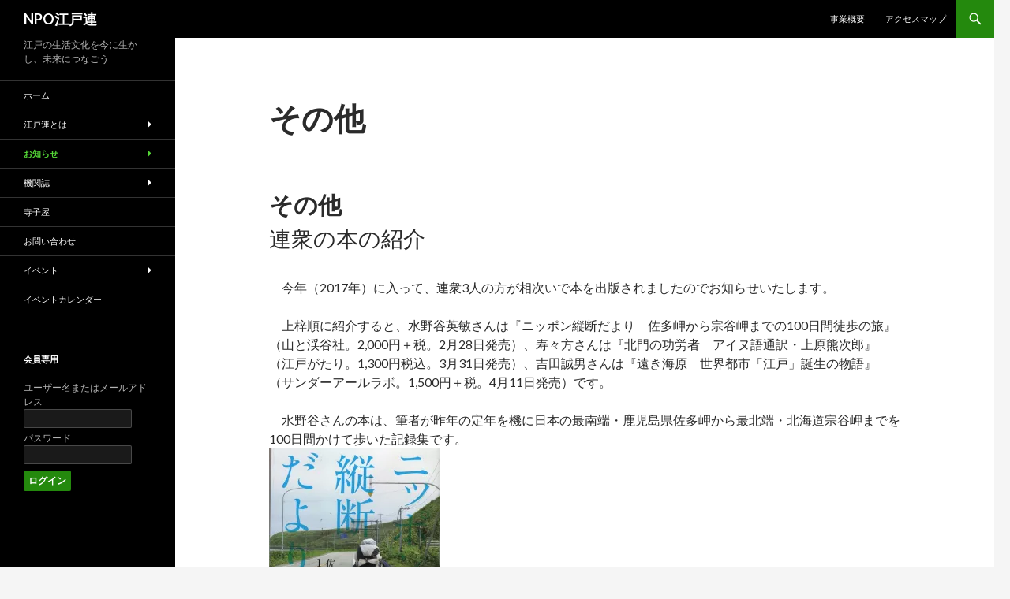

--- FILE ---
content_type: text/html; charset=UTF-8
request_url: https://www.edoren.jp/news/category/other/
body_size: 63859
content:
<!DOCTYPE html>
<!--[if IE 7]>
<html class="ie ie7" lang="ja">
<![endif]-->
<!--[if IE 8]>
<html class="ie ie8" lang="ja">
<![endif]-->
<!--[if !(IE 7) & !(IE 8)]><!-->
<html lang="ja">
<!--<![endif]-->
<head>
	<meta charset="UTF-8">
	<meta name="viewport" content="width=device-width">
	<title>その他 | NPO江戸連</title>
	<link rel="profile" href="https://gmpg.org/xfn/11">
	<link rel="pingback" href="https://www.edoren.jp/wp/xmlrpc.php">
	<!--[if lt IE 9]>
	<script src="https://www.edoren.jp/wp/wp-content/themes/twentyfourteen/js/html5.js"></script>
	<![endif]-->
	<link rel='dns-prefetch' href='//fonts.googleapis.com' />
<link rel='dns-prefetch' href='//s.w.org' />
<link rel='dns-prefetch' href='//v0.wordpress.com' />
<link rel='dns-prefetch' href='//i0.wp.com' />
<link rel='dns-prefetch' href='//i1.wp.com' />
<link rel='dns-prefetch' href='//i2.wp.com' />
<link rel="alternate" type="application/rss+xml" title="NPO江戸連 &raquo; フィード" href="https://www.edoren.jp/feed/" />
<link rel="alternate" type="application/rss+xml" title="NPO江戸連 &raquo; コメントフィード" href="https://www.edoren.jp/comments/feed/" />
<link rel="alternate" type="application/rss+xml" title="NPO江戸連 &raquo; その他 カテゴリーのフィード" href="https://www.edoren.jp/news/category/other/feed/" />
		<script type="text/javascript">
			window._wpemojiSettings = {"baseUrl":"https:\/\/s.w.org\/images\/core\/emoji\/13.0.1\/72x72\/","ext":".png","svgUrl":"https:\/\/s.w.org\/images\/core\/emoji\/13.0.1\/svg\/","svgExt":".svg","source":{"concatemoji":"https:\/\/www.edoren.jp\/wp\/wp-includes\/js\/wp-emoji-release.min.js?ver=5.6.16"}};
			!function(e,a,t){var n,r,o,i=a.createElement("canvas"),p=i.getContext&&i.getContext("2d");function s(e,t){var a=String.fromCharCode;p.clearRect(0,0,i.width,i.height),p.fillText(a.apply(this,e),0,0);e=i.toDataURL();return p.clearRect(0,0,i.width,i.height),p.fillText(a.apply(this,t),0,0),e===i.toDataURL()}function c(e){var t=a.createElement("script");t.src=e,t.defer=t.type="text/javascript",a.getElementsByTagName("head")[0].appendChild(t)}for(o=Array("flag","emoji"),t.supports={everything:!0,everythingExceptFlag:!0},r=0;r<o.length;r++)t.supports[o[r]]=function(e){if(!p||!p.fillText)return!1;switch(p.textBaseline="top",p.font="600 32px Arial",e){case"flag":return s([127987,65039,8205,9895,65039],[127987,65039,8203,9895,65039])?!1:!s([55356,56826,55356,56819],[55356,56826,8203,55356,56819])&&!s([55356,57332,56128,56423,56128,56418,56128,56421,56128,56430,56128,56423,56128,56447],[55356,57332,8203,56128,56423,8203,56128,56418,8203,56128,56421,8203,56128,56430,8203,56128,56423,8203,56128,56447]);case"emoji":return!s([55357,56424,8205,55356,57212],[55357,56424,8203,55356,57212])}return!1}(o[r]),t.supports.everything=t.supports.everything&&t.supports[o[r]],"flag"!==o[r]&&(t.supports.everythingExceptFlag=t.supports.everythingExceptFlag&&t.supports[o[r]]);t.supports.everythingExceptFlag=t.supports.everythingExceptFlag&&!t.supports.flag,t.DOMReady=!1,t.readyCallback=function(){t.DOMReady=!0},t.supports.everything||(n=function(){t.readyCallback()},a.addEventListener?(a.addEventListener("DOMContentLoaded",n,!1),e.addEventListener("load",n,!1)):(e.attachEvent("onload",n),a.attachEvent("onreadystatechange",function(){"complete"===a.readyState&&t.readyCallback()})),(n=t.source||{}).concatemoji?c(n.concatemoji):n.wpemoji&&n.twemoji&&(c(n.twemoji),c(n.wpemoji)))}(window,document,window._wpemojiSettings);
		</script>
		<style type="text/css">
img.wp-smiley,
img.emoji {
	display: inline !important;
	border: none !important;
	box-shadow: none !important;
	height: 1em !important;
	width: 1em !important;
	margin: 0 .07em !important;
	vertical-align: -0.1em !important;
	background: none !important;
	padding: 0 !important;
}
</style>
	<link rel='stylesheet' id='twentyfourteen-jetpack-css'  href='https://www.edoren.jp/wp/wp-content/plugins/jetpack/modules/theme-tools/compat/twentyfourteen.css?ver=9.4.4' type='text/css' media='all' />
<link rel='stylesheet' id='wp-block-library-css'  href='https://www.edoren.jp/wp/wp-includes/css/dist/block-library/style.min.css?ver=5.6.16' type='text/css' media='all' />
<style id='wp-block-library-inline-css' type='text/css'>
.has-text-align-justify{text-align:justify;}
</style>
<link rel='stylesheet' id='events-manager-css'  href='https://www.edoren.jp/wp/wp-content/plugins/events-manager/includes/css/events_manager.css?ver=5.9942' type='text/css' media='all' />
<link rel='stylesheet' id='wp-fullcalendar-css'  href='https://www.edoren.jp/wp/wp-content/plugins/wp-fullcalendar/includes/css/main.css?ver=1.6' type='text/css' media='all' />
<link rel='stylesheet' id='wp-fullcalendar-tippy-light-border-css'  href='https://www.edoren.jp/wp/wp-content/plugins/wp-fullcalendar/includes/css/tippy/light-border.css?ver=1.6' type='text/css' media='all' />
<link rel='stylesheet' id='jquery-ui-css'  href='https://www.edoren.jp/wp/wp-content/plugins/wp-fullcalendar/includes/css/jquery-ui/ui-lightness/jquery-ui.min.css?ver=1.6' type='text/css' media='all' />
<link rel='stylesheet' id='jquery-ui-theme-css'  href='https://www.edoren.jp/wp/wp-content/plugins/wp-fullcalendar/includes/css/jquery-ui/ui-lightness/theme.css?ver=1.6' type='text/css' media='all' />
<link rel='stylesheet' id='twentyfourteen-lato-css'  href='https://fonts.googleapis.com/css?family=Lato%3A300%2C400%2C700%2C900%2C300italic%2C400italic%2C700italic&#038;subset=latin%2Clatin-ext' type='text/css' media='all' />
<link rel='stylesheet' id='genericons-css'  href='https://www.edoren.jp/wp/wp-content/plugins/jetpack/_inc/genericons/genericons/genericons.css?ver=3.1' type='text/css' media='all' />
<link rel='stylesheet' id='twentyfourteen-style-css'  href='https://www.edoren.jp/wp/wp-content/themes/twentyfourteen/style.css?ver=5.6.16' type='text/css' media='all' />
<!--[if lt IE 9]>
<link rel='stylesheet' id='twentyfourteen-ie-css'  href='https://www.edoren.jp/wp/wp-content/themes/twentyfourteen/css/ie.css?ver=20131205' type='text/css' media='all' />
<![endif]-->
<link rel='stylesheet' id='wp-members-css'  href='https://www.edoren.jp/wp/wp-content/plugins/wp-members/assets/css/forms/generic-no-float.min.css?ver=3.5.2' type='text/css' media='all' />
<link rel='stylesheet' id='fancybox-css'  href='https://www.edoren.jp/wp/wp-content/plugins/easy-fancybox/fancybox/1.5.4/jquery.fancybox.min.css?ver=5.6.16' type='text/css' media='screen' />
<link rel='stylesheet' id='wp-pagenavi-css'  href='https://www.edoren.jp/wp/wp-content/plugins/wp-pagenavi/pagenavi-css.css?ver=2.70' type='text/css' media='all' />
<link rel='stylesheet' id='jetpack_css-css'  href='https://www.edoren.jp/wp/wp-content/plugins/jetpack/css/jetpack.css?ver=9.4.4' type='text/css' media='all' />
<script type='text/javascript' src='https://www.edoren.jp/wp/wp-includes/js/jquery/jquery.min.js?ver=3.5.1' id='jquery-core-js'></script>
<script type='text/javascript' src='https://www.edoren.jp/wp/wp-includes/js/jquery/jquery-migrate.min.js?ver=3.3.2' id='jquery-migrate-js'></script>
<script type='text/javascript' src='https://www.edoren.jp/wp/wp-includes/js/jquery/ui/core.min.js?ver=1.12.1' id='jquery-ui-core-js'></script>
<script type='text/javascript' src='https://www.edoren.jp/wp/wp-includes/js/jquery/ui/mouse.min.js?ver=1.12.1' id='jquery-ui-mouse-js'></script>
<script type='text/javascript' src='https://www.edoren.jp/wp/wp-includes/js/jquery/ui/sortable.min.js?ver=1.12.1' id='jquery-ui-sortable-js'></script>
<script type='text/javascript' src='https://www.edoren.jp/wp/wp-includes/js/jquery/ui/datepicker.min.js?ver=1.12.1' id='jquery-ui-datepicker-js'></script>
<script type='text/javascript' id='jquery-ui-datepicker-js-after'>
jQuery(document).ready(function(jQuery){jQuery.datepicker.setDefaults({"closeText":"\u9589\u3058\u308b","currentText":"\u4eca\u65e5","monthNames":["1\u6708","2\u6708","3\u6708","4\u6708","5\u6708","6\u6708","7\u6708","8\u6708","9\u6708","10\u6708","11\u6708","12\u6708"],"monthNamesShort":["1\u6708","2\u6708","3\u6708","4\u6708","5\u6708","6\u6708","7\u6708","8\u6708","9\u6708","10\u6708","11\u6708","12\u6708"],"nextText":"\u6b21","prevText":"\u524d","dayNames":["\u65e5\u66dc\u65e5","\u6708\u66dc\u65e5","\u706b\u66dc\u65e5","\u6c34\u66dc\u65e5","\u6728\u66dc\u65e5","\u91d1\u66dc\u65e5","\u571f\u66dc\u65e5"],"dayNamesShort":["\u65e5","\u6708","\u706b","\u6c34","\u6728","\u91d1","\u571f"],"dayNamesMin":["\u65e5","\u6708","\u706b","\u6c34","\u6728","\u91d1","\u571f"],"dateFormat":"yy\u5e74mm\u6708d\u65e5","firstDay":0,"isRTL":false});});
</script>
<script type='text/javascript' src='https://www.edoren.jp/wp/wp-includes/js/jquery/ui/menu.min.js?ver=1.12.1' id='jquery-ui-menu-js'></script>
<script type='text/javascript' src='https://www.edoren.jp/wp/wp-includes/js/dist/vendor/wp-polyfill.min.js?ver=7.4.4' id='wp-polyfill-js'></script>
<script type='text/javascript' id='wp-polyfill-js-after'>
( 'fetch' in window ) || document.write( '<script src="https://www.edoren.jp/wp/wp-includes/js/dist/vendor/wp-polyfill-fetch.min.js?ver=3.0.0"></scr' + 'ipt>' );( document.contains ) || document.write( '<script src="https://www.edoren.jp/wp/wp-includes/js/dist/vendor/wp-polyfill-node-contains.min.js?ver=3.42.0"></scr' + 'ipt>' );( window.DOMRect ) || document.write( '<script src="https://www.edoren.jp/wp/wp-includes/js/dist/vendor/wp-polyfill-dom-rect.min.js?ver=3.42.0"></scr' + 'ipt>' );( window.URL && window.URL.prototype && window.URLSearchParams ) || document.write( '<script src="https://www.edoren.jp/wp/wp-includes/js/dist/vendor/wp-polyfill-url.min.js?ver=3.6.4"></scr' + 'ipt>' );( window.FormData && window.FormData.prototype.keys ) || document.write( '<script src="https://www.edoren.jp/wp/wp-includes/js/dist/vendor/wp-polyfill-formdata.min.js?ver=3.0.12"></scr' + 'ipt>' );( Element.prototype.matches && Element.prototype.closest ) || document.write( '<script src="https://www.edoren.jp/wp/wp-includes/js/dist/vendor/wp-polyfill-element-closest.min.js?ver=2.0.2"></scr' + 'ipt>' );
( 'fetch' in window ) || document.write( '<script src="https://www.edoren.jp/wp/wp-includes/js/dist/vendor/wp-polyfill-fetch.min.js?ver=3.0.0"></scr' + 'ipt>' );( document.contains ) || document.write( '<script src="https://www.edoren.jp/wp/wp-includes/js/dist/vendor/wp-polyfill-node-contains.min.js?ver=3.42.0"></scr' + 'ipt>' );( window.DOMRect ) || document.write( '<script src="https://www.edoren.jp/wp/wp-includes/js/dist/vendor/wp-polyfill-dom-rect.min.js?ver=3.42.0"></scr' + 'ipt>' );( window.URL && window.URL.prototype && window.URLSearchParams ) || document.write( '<script src="https://www.edoren.jp/wp/wp-includes/js/dist/vendor/wp-polyfill-url.min.js?ver=3.6.4"></scr' + 'ipt>' );( window.FormData && window.FormData.prototype.keys ) || document.write( '<script src="https://www.edoren.jp/wp/wp-includes/js/dist/vendor/wp-polyfill-formdata.min.js?ver=3.0.12"></scr' + 'ipt>' );( Element.prototype.matches && Element.prototype.closest ) || document.write( '<script src="https://www.edoren.jp/wp/wp-includes/js/dist/vendor/wp-polyfill-element-closest.min.js?ver=2.0.2"></scr' + 'ipt>' );
</script>
<script type='text/javascript' src='https://www.edoren.jp/wp/wp-includes/js/dist/dom-ready.min.js?ver=93db39f6fe07a70cb9217310bec0a531' id='wp-dom-ready-js'></script>
<script type='text/javascript' src='https://www.edoren.jp/wp/wp-includes/js/dist/i18n.min.js?ver=9e36b5da09c96c657b0297fd6f7cb1fd' id='wp-i18n-js'></script>
<script type='text/javascript' id='wp-a11y-js-translations'>
( function( domain, translations ) {
	var localeData = translations.locale_data[ domain ] || translations.locale_data.messages;
	localeData[""].domain = domain;
	wp.i18n.setLocaleData( localeData, domain );
} )( "default", {"translation-revision-date":"2025-10-03 12:48:21+0000","generator":"GlotPress\/4.0.1","domain":"messages","locale_data":{"messages":{"":{"domain":"messages","plural-forms":"nplurals=1; plural=0;","lang":"ja_JP"},"Notifications":["\u901a\u77e5"]}},"comment":{"reference":"wp-includes\/js\/dist\/a11y.js"}} );
</script>
<script type='text/javascript' src='https://www.edoren.jp/wp/wp-includes/js/dist/a11y.min.js?ver=f23e5b9c6e4214e0ec04d318a7c9f898' id='wp-a11y-js'></script>
<script type='text/javascript' id='jquery-ui-autocomplete-js-extra'>
/* <![CDATA[ */
var uiAutocompleteL10n = {"noResults":"\u898b\u3064\u304b\u308a\u307e\u305b\u3093\u3067\u3057\u305f\u3002","oneResult":"1\u4ef6\u306e\u7d50\u679c\u304c\u898b\u3064\u304b\u308a\u307e\u3057\u305f\u3002\u4e0a\u4e0b\u30ad\u30fc\u3092\u4f7f\u3063\u3066\u64cd\u4f5c\u3067\u304d\u307e\u3059\u3002","manyResults":"%d\u4ef6\u306e\u7d50\u679c\u304c\u898b\u3064\u304b\u308a\u307e\u3057\u305f\u3002\u4e0a\u4e0b\u30ad\u30fc\u3092\u4f7f\u3063\u3066\u64cd\u4f5c\u3067\u304d\u307e\u3059\u3002","itemSelected":"\u9805\u76ee\u3092\u9078\u629e\u3057\u307e\u3057\u305f\u3002"};
var uiAutocompleteL10n = {"noResults":"\u898b\u3064\u304b\u308a\u307e\u305b\u3093\u3067\u3057\u305f\u3002","oneResult":"1\u4ef6\u306e\u7d50\u679c\u304c\u898b\u3064\u304b\u308a\u307e\u3057\u305f\u3002\u4e0a\u4e0b\u30ad\u30fc\u3092\u4f7f\u3063\u3066\u64cd\u4f5c\u3067\u304d\u307e\u3059\u3002","manyResults":"%d\u4ef6\u306e\u7d50\u679c\u304c\u898b\u3064\u304b\u308a\u307e\u3057\u305f\u3002\u4e0a\u4e0b\u30ad\u30fc\u3092\u4f7f\u3063\u3066\u64cd\u4f5c\u3067\u304d\u307e\u3059\u3002","itemSelected":"\u9805\u76ee\u3092\u9078\u629e\u3057\u307e\u3057\u305f\u3002"};
/* ]]> */
</script>
<script type='text/javascript' src='https://www.edoren.jp/wp/wp-includes/js/jquery/ui/autocomplete.min.js?ver=1.12.1' id='jquery-ui-autocomplete-js'></script>
<script type='text/javascript' src='https://www.edoren.jp/wp/wp-includes/js/jquery/ui/resizable.min.js?ver=1.12.1' id='jquery-ui-resizable-js'></script>
<script type='text/javascript' src='https://www.edoren.jp/wp/wp-includes/js/jquery/ui/draggable.min.js?ver=1.12.1' id='jquery-ui-draggable-js'></script>
<script type='text/javascript' src='https://www.edoren.jp/wp/wp-includes/js/jquery/ui/controlgroup.min.js?ver=1.12.1' id='jquery-ui-controlgroup-js'></script>
<script type='text/javascript' src='https://www.edoren.jp/wp/wp-includes/js/jquery/ui/checkboxradio.min.js?ver=1.12.1' id='jquery-ui-checkboxradio-js'></script>
<script type='text/javascript' src='https://www.edoren.jp/wp/wp-includes/js/jquery/ui/button.min.js?ver=1.12.1' id='jquery-ui-button-js'></script>
<script type='text/javascript' src='https://www.edoren.jp/wp/wp-includes/js/jquery/ui/dialog.min.js?ver=1.12.1' id='jquery-ui-dialog-js'></script>
<script type='text/javascript' id='events-manager-js-extra'>
/* <![CDATA[ */
var EM = {"ajaxurl":"https:\/\/www.edoren.jp\/wp\/wp-admin\/admin-ajax.php","locationajaxurl":"https:\/\/www.edoren.jp\/wp\/wp-admin\/admin-ajax.php?action=locations_search","firstDay":"0","locale":"ja","dateFormat":"yy\/mm\/dd","ui_css":"https:\/\/www.edoren.jp\/wp\/wp-content\/plugins\/events-manager\/includes\/css\/jquery-ui.min.css","show24hours":"1","is_ssl":"1","bookingInProgress":"\u4e88\u7d04\u7533\u8fbc\u307f\u304c\u884c\u308f\u308c\u308b\u307e\u3067\u304a\u5f85\u3061\u304f\u3060\u3055\u3044\u3002","tickets_save":"\u30c1\u30b1\u30c3\u30c8\u3092\u4fdd\u5b58","bookingajaxurl":"https:\/\/www.edoren.jp\/wp\/wp-admin\/admin-ajax.php","bookings_export_save":"\u4e88\u7d04\u60c5\u5831\u306e\u30a8\u30af\u30b9\u30dd\u30fc\u30c8","bookings_settings_save":"\u8a2d\u5b9a\u3092\u4fdd\u5b58","booking_delete":"\u672c\u5f53\u306b\u524a\u9664\u3057\u307e\u3059\u304b ?","booking_offset":"30","bb_full":"\u58f2\u308a\u5207\u308c","bb_book":"\u3044\u307e\u3059\u3050\u4e88\u7d04","bb_booking":"\u4e88\u7d04\u7533\u8fbc\u307f\u3092\u51e6\u7406\u3057\u3066\u3044\u307e\u3059...","bb_booked":"\u4e88\u7d04\u3092\u7533\u8acb\u3057\u307e\u3057\u305f\u3002","bb_error":"\u4e88\u7d04\u30a8\u30e9\u30fc\u3067\u3059\u3002\u518d\u8a66\u884c\u3057\u307e\u3059\u304b\uff1f","bb_cancel":"\u30ad\u30e3\u30f3\u30bb\u30eb","bb_canceling":"\u30ad\u30e3\u30f3\u30bb\u30eb\u51e6\u7406\u4e2d...","bb_cancelled":"\u30ad\u30e3\u30f3\u30bb\u30eb\u6e08\u307f","bb_cancel_error":"\u30ad\u30e3\u30f3\u30bb\u30eb\u30a8\u30e9\u30fc\u3067\u3059\u3002\u518d\u8a66\u884c\u3057\u307e\u3059\u304b\uff1f","txt_search":"\u691c\u7d22\u3059\u308b\u6587\u5b57\u3092\u5165\u529b\u3057\u3066\u304f\u3060\u3055\u3044","txt_searching":"\u691c\u7d22\u4e2d...","txt_loading":"\u8aad\u307f\u8fbc\u307f\u4e2d\u2026"};
/* ]]> */
</script>
<script type='text/javascript' src='https://www.edoren.jp/wp/wp-content/plugins/events-manager/includes/js/events-manager.js?ver=5.9942' id='events-manager-js'></script>
<script type='text/javascript' src='https://www.edoren.jp/wp/wp-includes/js/jquery/ui/selectmenu.min.js?ver=1.12.1' id='jquery-ui-selectmenu-js'></script>
<script type='text/javascript' src='https://www.edoren.jp/wp/wp-includes/js/jquery/ui/tooltip.min.js?ver=1.12.1' id='jquery-ui-tooltip-js'></script>
<script type='text/javascript' src='https://www.edoren.jp/wp/wp-includes/js/dist/vendor/moment.min.js?ver=2.26.0' id='moment-js'></script>
<script type='text/javascript' id='moment-js-after'>
moment.updateLocale( 'ja', {"months":["1\u6708","2\u6708","3\u6708","4\u6708","5\u6708","6\u6708","7\u6708","8\u6708","9\u6708","10\u6708","11\u6708","12\u6708"],"monthsShort":["1\u6708","2\u6708","3\u6708","4\u6708","5\u6708","6\u6708","7\u6708","8\u6708","9\u6708","10\u6708","11\u6708","12\u6708"],"weekdays":["\u65e5\u66dc\u65e5","\u6708\u66dc\u65e5","\u706b\u66dc\u65e5","\u6c34\u66dc\u65e5","\u6728\u66dc\u65e5","\u91d1\u66dc\u65e5","\u571f\u66dc\u65e5"],"weekdaysShort":["\u65e5","\u6708","\u706b","\u6c34","\u6728","\u91d1","\u571f"],"week":{"dow":0},"longDateFormat":{"LT":"H:i","LTS":null,"L":null,"LL":"Y\u5e74n\u6708j\u65e5","LLL":"Y\u5e74n\u6708j\u65e5 g:i A","LLLL":null}} );
moment.updateLocale( 'ja', {"months":["1\u6708","2\u6708","3\u6708","4\u6708","5\u6708","6\u6708","7\u6708","8\u6708","9\u6708","10\u6708","11\u6708","12\u6708"],"monthsShort":["1\u6708","2\u6708","3\u6708","4\u6708","5\u6708","6\u6708","7\u6708","8\u6708","9\u6708","10\u6708","11\u6708","12\u6708"],"weekdays":["\u65e5\u66dc\u65e5","\u6708\u66dc\u65e5","\u706b\u66dc\u65e5","\u6c34\u66dc\u65e5","\u6728\u66dc\u65e5","\u91d1\u66dc\u65e5","\u571f\u66dc\u65e5"],"weekdaysShort":["\u65e5","\u6708","\u706b","\u6c34","\u6728","\u91d1","\u571f"],"week":{"dow":0},"longDateFormat":{"LT":"H:i","LTS":null,"L":null,"LL":"Y\u5e74n\u6708j\u65e5","LLL":"Y\u5e74n\u6708j\u65e5 g:i A","LLLL":null}} );
</script>
<script type='text/javascript' id='wp-fullcalendar-js-extra'>
/* <![CDATA[ */
var WPFC = {"ajaxurl":"https:\/\/www.edoren.jp\/wp\/wp-admin\/admin-ajax.php?action=WP_FullCalendar","firstDay":"0","wpfc_theme":"jquery-ui","wpfc_limit":"3","wpfc_limit_txt":"more ...","timeFormat":"HH:mm ","defaultView":"month","weekends":"true","header":{"left":"prev,next today","center":"title","right":"month,basicWeek,basicDay"},"wpfc_qtips":"1","tippy_theme":"light-border","tippy_placement":"auto","tippy_loading":"Loading..."};
/* ]]> */
</script>
<script type='text/javascript' src='https://www.edoren.jp/wp/wp-content/plugins/wp-fullcalendar/includes/js/main.js?ver=1.6' id='wp-fullcalendar-js'></script>
<link rel="https://api.w.org/" href="https://www.edoren.jp/wp-json/" /><link rel="alternate" type="application/json" href="https://www.edoren.jp/wp-json/wp/v2/categories/1" /><link rel="EditURI" type="application/rsd+xml" title="RSD" href="https://www.edoren.jp/wp/xmlrpc.php?rsd" />
<link rel="wlwmanifest" type="application/wlwmanifest+xml" href="https://www.edoren.jp/wp/wp-includes/wlwmanifest.xml" /> 
<meta name="generator" content="WordPress 5.6.16" />
<style type='text/css'>img#wpstats{display:none}</style><style>.simplemap img{max-width:none !important;padding:0 !important;margin:0 !important;}.staticmap,.staticmap img{max-width:100% !important;height:auto !important;}.simplemap .simplemap-content{display:none;}</style>
<script>var google_map_api_key = "AIzaSyAT-S0hMKlkEos1Hb0rnHw9l7lsyQTzgto";</script>	<style type="text/css" id="twentyfourteen-header-css">
			.site-title a {
			color: #ffffff;
		}
		</style>
	<style type="text/css" id="custom-background-css">
body.custom-background { background-image: url("https://www.edoren.jp/wp/wp-content/uploads/2016/03/120628_skytree02.jpg"); background-position: center top; background-size: auto; background-repeat: no-repeat; background-attachment: scroll; }
</style>
				<style type="text/css">
				/* If html does not have either class, do not show lazy loaded images. */
				html:not( .jetpack-lazy-images-js-enabled ):not( .js ) .jetpack-lazy-image {
					display: none;
				}
			</style>
			<script>
				document.documentElement.classList.add(
					'jetpack-lazy-images-js-enabled'
				);
			</script>
		
<!-- Jetpack Open Graph Tags -->
<meta property="og:type" content="website" />
<meta property="og:title" content="その他 &#8211; NPO江戸連" />
<meta property="og:url" content="https://www.edoren.jp/news/category/other/" />
<meta property="og:site_name" content="NPO江戸連" />
<meta property="og:image" content="https://s0.wp.com/i/blank.jpg" />
<meta property="og:locale" content="ja_JP" />

<!-- End Jetpack Open Graph Tags -->
</head>

<body data-rsssl=1 class="archive category category-other category-1 custom-background masthead-fixed list-view full-width">
<div id="page" class="hfeed site">
	
	<header id="masthead" class="site-header" role="banner">
		<div class="header-main">
			<h1 class="site-title"><a href="https://www.edoren.jp/" rel="home">NPO江戸連</a></h1>

			<div class="search-toggle">
				<a href="#search-container" class="screen-reader-text" aria-expanded="false" aria-controls="search-container">検索</a>
			</div>

			<nav id="primary-navigation" class="site-navigation primary-navigation" role="navigation">
				<button class="menu-toggle">メインメニュー</button>
				<a class="screen-reader-text skip-link" href="#content">コンテンツへ移動</a>
				<div class="menu-%e3%83%88%e3%83%83%e3%83%97%e3%83%a1%e3%83%8b%e3%83%a5%e3%83%bc-container"><ul id="primary-menu" class="nav-menu"><li id="menu-item-78" class="menu-item menu-item-type-post_type menu-item-object-page menu-item-78"><a href="https://www.edoren.jp/info/%e4%ba%8b%e6%a5%ad%e6%a6%82%e8%a6%81/">事業概要</a></li>
<li id="menu-item-73" class="menu-item menu-item-type-post_type menu-item-object-page menu-item-73"><a href="https://www.edoren.jp/map/">アクセスマップ</a></li>
</ul></div>			</nav>
		</div>

		<div id="search-container" class="search-box-wrapper hide">
			<div class="search-box">
				<form role="search" method="get" class="search-form" action="https://www.edoren.jp/">
				<label>
					<span class="screen-reader-text">検索:</span>
					<input type="search" class="search-field" placeholder="検索&hellip;" value="" name="s" />
				</label>
				<input type="submit" class="search-submit" value="検索" />
			</form>			</div>
		</div>
	</header><!-- #masthead -->

	<div id="main" class="site-main">

	<section id="primary" class="content-area">
		<div id="content" class="site-content" role="main">

			
			<header class="archive-header">
				<h1 class="archive-title">その他</h1>

							</header><!-- .archive-header -->

			
<article id="post-716" class="post-716 news type-news status-publish hentry category-other">
	
	<header class="entry-header">
				<div class="entry-meta">
			<span class="cat-links"><a href="https://www.edoren.jp/news/category/other/" rel="category tag">その他</a></span>
		</div>
		<h1 class="entry-title"><a href="https://www.edoren.jp/news/news/%e9%80%a3%e8%a1%86%e3%81%ae%e6%9c%ac%e3%81%ae%e7%b4%b9%e4%bb%8b/" rel="bookmark">連衆の本の紹介</a></h1>
		<div class="entry-meta">
					</div><!-- .entry-meta -->
	</header><!-- .entry-header -->

		<div class="entry-content">
		<p>　今年（2017年）に入って、連衆3人の方が相次いで本を出版されましたのでお知らせいたします。</p>
<p>　上梓順に紹介すると、水野谷英敏さんは『ニッポン縦断だより　佐多岬から宗谷岬までの100日間徒歩の旅』（山と渓谷社。2,000円＋税。2月28日発売）、寿々方さんは『北門の功労者　アイヌ語通訳・上原熊次郎』（江戸がたり。1,300円税込。3月31日発売）、吉田誠男さんは『遠き海原　世界都市「江戸」誕生の物語』（サンダーアールラボ。1,500円＋税。4月11日発売）です。</p>
<p>　水野谷さんの本は、筆者が昨年の定年を機に日本の最南端・鹿児島県佐多岬から最北端・北海道宗谷岬までを100日間かけて歩いた記録集です。<br />
<a href="https://i2.wp.com/www.edoren.jp/wp/wp-content/uploads/2017/05/c8b40ddebc16ded6adb070fcba8c1caa.jpg"><img data-attachment-id="717" data-permalink="https://www.edoren.jp/news/news/%e9%80%a3%e8%a1%86%e3%81%ae%e6%9c%ac%e3%81%ae%e7%b4%b9%e4%bb%8b/%e6%b0%b4%e9%87%8e%e8%b0%b7%e3%81%95%e3%82%93%e3%81%ae%e6%9c%ac/" data-orig-file="https://i2.wp.com/www.edoren.jp/wp/wp-content/uploads/2017/05/c8b40ddebc16ded6adb070fcba8c1caa.jpg?fit=458%2C634&amp;ssl=1" data-orig-size="458,634" data-comments-opened="0" data-image-meta="{&quot;aperture&quot;:&quot;0&quot;,&quot;credit&quot;:&quot;&quot;,&quot;camera&quot;:&quot;&quot;,&quot;caption&quot;:&quot;&quot;,&quot;created_timestamp&quot;:&quot;0&quot;,&quot;copyright&quot;:&quot;&quot;,&quot;focal_length&quot;:&quot;0&quot;,&quot;iso&quot;:&quot;0&quot;,&quot;shutter_speed&quot;:&quot;0&quot;,&quot;title&quot;:&quot;&quot;,&quot;orientation&quot;:&quot;0&quot;}" data-image-title="水野谷さんの本" data-image-description data-medium-file="https://i2.wp.com/www.edoren.jp/wp/wp-content/uploads/2017/05/c8b40ddebc16ded6adb070fcba8c1caa.jpg?fit=217%2C300&amp;ssl=1" data-large-file="https://i2.wp.com/www.edoren.jp/wp/wp-content/uploads/2017/05/c8b40ddebc16ded6adb070fcba8c1caa.jpg?fit=458%2C634&amp;ssl=1" loading="lazy" src="https://i1.wp.com/www.edoren.jp/wp/wp-content/uploads/2017/05/c8b40ddebc16ded6adb070fcba8c1caa-217x300.jpg?resize=217%2C300" alt="水野谷さんの本" width="217" height="300" class="alignnone size-medium wp-image-717 jetpack-lazy-image" data-recalc-dims="1" data-lazy-srcset="https://i2.wp.com/www.edoren.jp/wp/wp-content/uploads/2017/05/c8b40ddebc16ded6adb070fcba8c1caa.jpg?resize=217%2C300&amp;ssl=1 217w, https://i2.wp.com/www.edoren.jp/wp/wp-content/uploads/2017/05/c8b40ddebc16ded6adb070fcba8c1caa.jpg?w=458&amp;ssl=1 458w" data-lazy-sizes="(max-width: 217px) 100vw, 217px" data-lazy-src="https://i1.wp.com/www.edoren.jp/wp/wp-content/uploads/2017/05/c8b40ddebc16ded6adb070fcba8c1caa-217x300.jpg?resize=217%2C300&amp;is-pending-load=1" srcset="[data-uri]"><noscript><img data-attachment-id="717" data-permalink="https://www.edoren.jp/news/news/%e9%80%a3%e8%a1%86%e3%81%ae%e6%9c%ac%e3%81%ae%e7%b4%b9%e4%bb%8b/%e6%b0%b4%e9%87%8e%e8%b0%b7%e3%81%95%e3%82%93%e3%81%ae%e6%9c%ac/" data-orig-file="https://i2.wp.com/www.edoren.jp/wp/wp-content/uploads/2017/05/c8b40ddebc16ded6adb070fcba8c1caa.jpg?fit=458%2C634&amp;ssl=1" data-orig-size="458,634" data-comments-opened="0" data-image-meta="{&quot;aperture&quot;:&quot;0&quot;,&quot;credit&quot;:&quot;&quot;,&quot;camera&quot;:&quot;&quot;,&quot;caption&quot;:&quot;&quot;,&quot;created_timestamp&quot;:&quot;0&quot;,&quot;copyright&quot;:&quot;&quot;,&quot;focal_length&quot;:&quot;0&quot;,&quot;iso&quot;:&quot;0&quot;,&quot;shutter_speed&quot;:&quot;0&quot;,&quot;title&quot;:&quot;&quot;,&quot;orientation&quot;:&quot;0&quot;}" data-image-title="水野谷さんの本" data-image-description="" data-medium-file="https://i2.wp.com/www.edoren.jp/wp/wp-content/uploads/2017/05/c8b40ddebc16ded6adb070fcba8c1caa.jpg?fit=217%2C300&amp;ssl=1" data-large-file="https://i2.wp.com/www.edoren.jp/wp/wp-content/uploads/2017/05/c8b40ddebc16ded6adb070fcba8c1caa.jpg?fit=458%2C634&amp;ssl=1" loading="lazy" src="https://i1.wp.com/www.edoren.jp/wp/wp-content/uploads/2017/05/c8b40ddebc16ded6adb070fcba8c1caa-217x300.jpg?resize=217%2C300" alt="水野谷さんの本" width="217" height="300" class="alignnone size-medium wp-image-717" srcset="https://i2.wp.com/www.edoren.jp/wp/wp-content/uploads/2017/05/c8b40ddebc16ded6adb070fcba8c1caa.jpg?resize=217%2C300&amp;ssl=1 217w, https://i2.wp.com/www.edoren.jp/wp/wp-content/uploads/2017/05/c8b40ddebc16ded6adb070fcba8c1caa.jpg?w=458&amp;ssl=1 458w" sizes="(max-width: 217px) 100vw, 217px" data-recalc-dims="1" /></noscript></a></p>
<p>　寿々方さんの本は、江戸時代北海道を舞台にロシアとの外交に巻き込まれアイヌ語の通訳からロシア語の通訳になり、情を持って捕虜たちに接した男・上原熊次郎にスポットを当てた一代記です。<br />
<a href="https://i2.wp.com/www.edoren.jp/wp/wp-content/uploads/2017/05/1cf29b628c5952fa00964758491bd61a.jpg"><img data-attachment-id="718" data-permalink="https://www.edoren.jp/news/news/%e9%80%a3%e8%a1%86%e3%81%ae%e6%9c%ac%e3%81%ae%e7%b4%b9%e4%bb%8b/%e5%af%bf%e3%80%85%e6%96%b9%e3%81%95%e3%82%93%e3%81%ae%e6%9c%ac/" data-orig-file="https://i2.wp.com/www.edoren.jp/wp/wp-content/uploads/2017/05/1cf29b628c5952fa00964758491bd61a.jpg?fit=482%2C752&amp;ssl=1" data-orig-size="482,752" data-comments-opened="0" data-image-meta="{&quot;aperture&quot;:&quot;0&quot;,&quot;credit&quot;:&quot;&quot;,&quot;camera&quot;:&quot;&quot;,&quot;caption&quot;:&quot;&quot;,&quot;created_timestamp&quot;:&quot;0&quot;,&quot;copyright&quot;:&quot;&quot;,&quot;focal_length&quot;:&quot;0&quot;,&quot;iso&quot;:&quot;0&quot;,&quot;shutter_speed&quot;:&quot;0&quot;,&quot;title&quot;:&quot;&quot;,&quot;orientation&quot;:&quot;0&quot;}" data-image-title="寿々方さんの本" data-image-description data-medium-file="https://i2.wp.com/www.edoren.jp/wp/wp-content/uploads/2017/05/1cf29b628c5952fa00964758491bd61a.jpg?fit=192%2C300&amp;ssl=1" data-large-file="https://i2.wp.com/www.edoren.jp/wp/wp-content/uploads/2017/05/1cf29b628c5952fa00964758491bd61a.jpg?fit=474%2C740&amp;ssl=1" loading="lazy" src="https://i0.wp.com/www.edoren.jp/wp/wp-content/uploads/2017/05/1cf29b628c5952fa00964758491bd61a-192x300.jpg?resize=192%2C300" alt="寿々方さんの本" width="192" height="300" class="alignnone size-medium wp-image-718 jetpack-lazy-image" data-recalc-dims="1" data-lazy-srcset="https://i2.wp.com/www.edoren.jp/wp/wp-content/uploads/2017/05/1cf29b628c5952fa00964758491bd61a.jpg?resize=192%2C300&amp;ssl=1 192w, https://i2.wp.com/www.edoren.jp/wp/wp-content/uploads/2017/05/1cf29b628c5952fa00964758491bd61a.jpg?w=482&amp;ssl=1 482w" data-lazy-sizes="(max-width: 192px) 100vw, 192px" data-lazy-src="https://i0.wp.com/www.edoren.jp/wp/wp-content/uploads/2017/05/1cf29b628c5952fa00964758491bd61a-192x300.jpg?resize=192%2C300&amp;is-pending-load=1" srcset="[data-uri]"><noscript><img data-attachment-id="718" data-permalink="https://www.edoren.jp/news/news/%e9%80%a3%e8%a1%86%e3%81%ae%e6%9c%ac%e3%81%ae%e7%b4%b9%e4%bb%8b/%e5%af%bf%e3%80%85%e6%96%b9%e3%81%95%e3%82%93%e3%81%ae%e6%9c%ac/" data-orig-file="https://i2.wp.com/www.edoren.jp/wp/wp-content/uploads/2017/05/1cf29b628c5952fa00964758491bd61a.jpg?fit=482%2C752&amp;ssl=1" data-orig-size="482,752" data-comments-opened="0" data-image-meta="{&quot;aperture&quot;:&quot;0&quot;,&quot;credit&quot;:&quot;&quot;,&quot;camera&quot;:&quot;&quot;,&quot;caption&quot;:&quot;&quot;,&quot;created_timestamp&quot;:&quot;0&quot;,&quot;copyright&quot;:&quot;&quot;,&quot;focal_length&quot;:&quot;0&quot;,&quot;iso&quot;:&quot;0&quot;,&quot;shutter_speed&quot;:&quot;0&quot;,&quot;title&quot;:&quot;&quot;,&quot;orientation&quot;:&quot;0&quot;}" data-image-title="寿々方さんの本" data-image-description="" data-medium-file="https://i2.wp.com/www.edoren.jp/wp/wp-content/uploads/2017/05/1cf29b628c5952fa00964758491bd61a.jpg?fit=192%2C300&amp;ssl=1" data-large-file="https://i2.wp.com/www.edoren.jp/wp/wp-content/uploads/2017/05/1cf29b628c5952fa00964758491bd61a.jpg?fit=474%2C740&amp;ssl=1" loading="lazy" src="https://i0.wp.com/www.edoren.jp/wp/wp-content/uploads/2017/05/1cf29b628c5952fa00964758491bd61a-192x300.jpg?resize=192%2C300" alt="寿々方さんの本" width="192" height="300" class="alignnone size-medium wp-image-718" srcset="https://i2.wp.com/www.edoren.jp/wp/wp-content/uploads/2017/05/1cf29b628c5952fa00964758491bd61a.jpg?resize=192%2C300&amp;ssl=1 192w, https://i2.wp.com/www.edoren.jp/wp/wp-content/uploads/2017/05/1cf29b628c5952fa00964758491bd61a.jpg?w=482&amp;ssl=1 482w" sizes="(max-width: 192px) 100vw, 192px" data-recalc-dims="1" /></noscript></a></p>
<p>　吉田誠男さんの本は、自身が日本橋で経営する団扇・扇子の老舗「伊場仙」が昨年、創業425年を迎えたことから、徳川家康と共に江戸に遷った吉田さんの先祖へのオマージュを込めて、一念発起して執筆した江戸を創った開拓者たちへの賛歌です。<br />
<a href="https://i2.wp.com/www.edoren.jp/wp/wp-content/uploads/2017/05/c656cd2349162c7ce29e16e510fba5de.jpg"><img data-attachment-id="719" data-permalink="https://www.edoren.jp/news/news/%e9%80%a3%e8%a1%86%e3%81%ae%e6%9c%ac%e3%81%ae%e7%b4%b9%e4%bb%8b/%e5%90%89%e7%94%b0%e8%aa%a0%e7%94%b7%e3%81%95%e3%82%93%e3%81%ae%e6%9c%ac/" data-orig-file="https://i2.wp.com/www.edoren.jp/wp/wp-content/uploads/2017/05/c656cd2349162c7ce29e16e510fba5de.jpg?fit=522%2C727&amp;ssl=1" data-orig-size="522,727" data-comments-opened="0" data-image-meta="{&quot;aperture&quot;:&quot;0&quot;,&quot;credit&quot;:&quot;&quot;,&quot;camera&quot;:&quot;&quot;,&quot;caption&quot;:&quot;&quot;,&quot;created_timestamp&quot;:&quot;0&quot;,&quot;copyright&quot;:&quot;&quot;,&quot;focal_length&quot;:&quot;0&quot;,&quot;iso&quot;:&quot;0&quot;,&quot;shutter_speed&quot;:&quot;0&quot;,&quot;title&quot;:&quot;&quot;,&quot;orientation&quot;:&quot;0&quot;}" data-image-title="吉田誠男さんの本" data-image-description data-medium-file="https://i2.wp.com/www.edoren.jp/wp/wp-content/uploads/2017/05/c656cd2349162c7ce29e16e510fba5de.jpg?fit=215%2C300&amp;ssl=1" data-large-file="https://i2.wp.com/www.edoren.jp/wp/wp-content/uploads/2017/05/c656cd2349162c7ce29e16e510fba5de.jpg?fit=474%2C660&amp;ssl=1" loading="lazy" src="https://i2.wp.com/www.edoren.jp/wp/wp-content/uploads/2017/05/c656cd2349162c7ce29e16e510fba5de-215x300.jpg?resize=215%2C300" alt="吉田誠男さんの本" width="215" height="300" class="alignnone size-medium wp-image-719 jetpack-lazy-image" data-recalc-dims="1" data-lazy-srcset="https://i2.wp.com/www.edoren.jp/wp/wp-content/uploads/2017/05/c656cd2349162c7ce29e16e510fba5de.jpg?resize=215%2C300&amp;ssl=1 215w, https://i2.wp.com/www.edoren.jp/wp/wp-content/uploads/2017/05/c656cd2349162c7ce29e16e510fba5de.jpg?w=522&amp;ssl=1 522w" data-lazy-sizes="(max-width: 215px) 100vw, 215px" data-lazy-src="https://i2.wp.com/www.edoren.jp/wp/wp-content/uploads/2017/05/c656cd2349162c7ce29e16e510fba5de-215x300.jpg?resize=215%2C300&amp;is-pending-load=1" srcset="[data-uri]"><noscript><img data-attachment-id="719" data-permalink="https://www.edoren.jp/news/news/%e9%80%a3%e8%a1%86%e3%81%ae%e6%9c%ac%e3%81%ae%e7%b4%b9%e4%bb%8b/%e5%90%89%e7%94%b0%e8%aa%a0%e7%94%b7%e3%81%95%e3%82%93%e3%81%ae%e6%9c%ac/" data-orig-file="https://i2.wp.com/www.edoren.jp/wp/wp-content/uploads/2017/05/c656cd2349162c7ce29e16e510fba5de.jpg?fit=522%2C727&amp;ssl=1" data-orig-size="522,727" data-comments-opened="0" data-image-meta="{&quot;aperture&quot;:&quot;0&quot;,&quot;credit&quot;:&quot;&quot;,&quot;camera&quot;:&quot;&quot;,&quot;caption&quot;:&quot;&quot;,&quot;created_timestamp&quot;:&quot;0&quot;,&quot;copyright&quot;:&quot;&quot;,&quot;focal_length&quot;:&quot;0&quot;,&quot;iso&quot;:&quot;0&quot;,&quot;shutter_speed&quot;:&quot;0&quot;,&quot;title&quot;:&quot;&quot;,&quot;orientation&quot;:&quot;0&quot;}" data-image-title="吉田誠男さんの本" data-image-description="" data-medium-file="https://i2.wp.com/www.edoren.jp/wp/wp-content/uploads/2017/05/c656cd2349162c7ce29e16e510fba5de.jpg?fit=215%2C300&amp;ssl=1" data-large-file="https://i2.wp.com/www.edoren.jp/wp/wp-content/uploads/2017/05/c656cd2349162c7ce29e16e510fba5de.jpg?fit=474%2C660&amp;ssl=1" loading="lazy" src="https://i2.wp.com/www.edoren.jp/wp/wp-content/uploads/2017/05/c656cd2349162c7ce29e16e510fba5de-215x300.jpg?resize=215%2C300" alt="吉田誠男さんの本" width="215" height="300" class="alignnone size-medium wp-image-719" srcset="https://i2.wp.com/www.edoren.jp/wp/wp-content/uploads/2017/05/c656cd2349162c7ce29e16e510fba5de.jpg?resize=215%2C300&amp;ssl=1 215w, https://i2.wp.com/www.edoren.jp/wp/wp-content/uploads/2017/05/c656cd2349162c7ce29e16e510fba5de.jpg?w=522&amp;ssl=1 522w" sizes="(max-width: 215px) 100vw, 215px" data-recalc-dims="1" /></noscript></a></p>
<p>　上記3冊を購入希望の方は、発行元『ニッポン縦断だより　佐多岬から宗谷岬までの100日間徒歩の旅』（山と渓谷社＝TEL 03-6837-5018）、『北門の功労者　アイヌ語通訳・上原熊次郎』（江戸がたり＝TEL 03-3269-4158）、『遠き海原　世界都市「江戸」誕生の物語』（サンダーアールラボ＝TEL 046-890-4829）へお問い合わせください。なおネットAmazonなどでも購入が可能です。（江戸連編集担当・長谷田一平）</p>
	</div><!-- .entry-content -->
	
	</article><!-- #post-## -->
							
<article id="post-358" class="post-358 news type-news status-publish hentry category-other">
	
	<header class="entry-header">
				<div class="entry-meta">
			<span class="cat-links"><a href="https://www.edoren.jp/news/category/other/" rel="category tag">その他</a></span>
		</div>
		<h1 class="entry-title"><a href="https://www.edoren.jp/news/news/%e4%bd%bf%e7%94%a8%e6%b8%88%e5%88%87%e6%89%8b%e3%81%ae%e5%a0%b1%e5%91%8a/" rel="bookmark">使用済切手の報告</a></h1>
		<div class="entry-meta">
					</div><!-- .entry-meta -->
	</header><!-- .entry-header -->

		<div class="entry-content">
		<p>江戸連のささやかな社会貢献として、使用済切手を公益財団法人　ケア・インターナショナル　ジャパン（東京豊島区）に連衆の皆様からお預かりした切手を送るようになって、はやくも5年以上が経過しています。当初は年4回ほど送っていましたが、平成27年度は6月（76g）と12月（116g）の2回でした。<br />
この財団は昭和23年から8年間にわたり日本に送られた「CARE パッケージ」がその礎になっています。現在の「CARE パッケージ」は70年前とは中味は違っていますが、使用済切手は買取価格1円/gで換金され、アジア・アフリカを中心に、貧困の中、教育や医療といった基礎的な社会サービスを受けることができず、困難な状況での生活を余儀なくされている人々の、自立を支える活動に使われています。<br />
使用済切手は、切手の周囲を残して切り取り、佐原宛に郵送いただくか、佐原が講に参加する時にお持ちいただければ幸いです。</p>
<p><a href="https://i0.wp.com/www.edoren.jp/wp/wp-content/uploads/2016/04/8d3584829850a2c4fcfae68c2cb2b49e.jpg" rel="attachment wp-att-367"><img data-attachment-id="367" data-permalink="https://www.edoren.jp/news/news/%e4%bd%bf%e7%94%a8%e6%b8%88%e5%88%87%e6%89%8b%e3%81%ae%e5%a0%b1%e5%91%8a/%e5%88%87%e6%89%8b%e8%a6%8b%e6%9c%ac/" data-orig-file="https://i0.wp.com/www.edoren.jp/wp/wp-content/uploads/2016/04/8d3584829850a2c4fcfae68c2cb2b49e.jpg?fit=782%2C585&amp;ssl=1" data-orig-size="782,585" data-comments-opened="0" data-image-meta="{&quot;aperture&quot;:&quot;0&quot;,&quot;credit&quot;:&quot;&quot;,&quot;camera&quot;:&quot;&quot;,&quot;caption&quot;:&quot;&quot;,&quot;created_timestamp&quot;:&quot;0&quot;,&quot;copyright&quot;:&quot;&quot;,&quot;focal_length&quot;:&quot;0&quot;,&quot;iso&quot;:&quot;0&quot;,&quot;shutter_speed&quot;:&quot;0&quot;,&quot;title&quot;:&quot;&quot;,&quot;orientation&quot;:&quot;0&quot;}" data-image-title="切手見本" data-image-description data-medium-file="https://i0.wp.com/www.edoren.jp/wp/wp-content/uploads/2016/04/8d3584829850a2c4fcfae68c2cb2b49e.jpg?fit=300%2C224&amp;ssl=1" data-large-file="https://i0.wp.com/www.edoren.jp/wp/wp-content/uploads/2016/04/8d3584829850a2c4fcfae68c2cb2b49e.jpg?fit=474%2C355&amp;ssl=1" loading="lazy" class="wp-image-367 alignnone jetpack-lazy-image" src="https://i0.wp.com/www.edoren.jp/wp/wp-content/uploads/2016/04/8d3584829850a2c4fcfae68c2cb2b49e.jpg?resize=377%2C282" alt="切手見本" width="377" height="282" data-recalc-dims="1" data-lazy-srcset="https://i0.wp.com/www.edoren.jp/wp/wp-content/uploads/2016/04/8d3584829850a2c4fcfae68c2cb2b49e.jpg?w=782&amp;ssl=1 782w, https://i0.wp.com/www.edoren.jp/wp/wp-content/uploads/2016/04/8d3584829850a2c4fcfae68c2cb2b49e.jpg?resize=300%2C224&amp;ssl=1 300w, https://i0.wp.com/www.edoren.jp/wp/wp-content/uploads/2016/04/8d3584829850a2c4fcfae68c2cb2b49e.jpg?resize=768%2C575&amp;ssl=1 768w" data-lazy-sizes="(max-width: 377px) 100vw, 377px" data-lazy-src="https://i0.wp.com/www.edoren.jp/wp/wp-content/uploads/2016/04/8d3584829850a2c4fcfae68c2cb2b49e.jpg?resize=377%2C282&amp;is-pending-load=1" srcset="[data-uri]"><noscript><img data-attachment-id="367" data-permalink="https://www.edoren.jp/news/news/%e4%bd%bf%e7%94%a8%e6%b8%88%e5%88%87%e6%89%8b%e3%81%ae%e5%a0%b1%e5%91%8a/%e5%88%87%e6%89%8b%e8%a6%8b%e6%9c%ac/" data-orig-file="https://i0.wp.com/www.edoren.jp/wp/wp-content/uploads/2016/04/8d3584829850a2c4fcfae68c2cb2b49e.jpg?fit=782%2C585&amp;ssl=1" data-orig-size="782,585" data-comments-opened="0" data-image-meta="{&quot;aperture&quot;:&quot;0&quot;,&quot;credit&quot;:&quot;&quot;,&quot;camera&quot;:&quot;&quot;,&quot;caption&quot;:&quot;&quot;,&quot;created_timestamp&quot;:&quot;0&quot;,&quot;copyright&quot;:&quot;&quot;,&quot;focal_length&quot;:&quot;0&quot;,&quot;iso&quot;:&quot;0&quot;,&quot;shutter_speed&quot;:&quot;0&quot;,&quot;title&quot;:&quot;&quot;,&quot;orientation&quot;:&quot;0&quot;}" data-image-title="切手見本" data-image-description="" data-medium-file="https://i0.wp.com/www.edoren.jp/wp/wp-content/uploads/2016/04/8d3584829850a2c4fcfae68c2cb2b49e.jpg?fit=300%2C224&amp;ssl=1" data-large-file="https://i0.wp.com/www.edoren.jp/wp/wp-content/uploads/2016/04/8d3584829850a2c4fcfae68c2cb2b49e.jpg?fit=474%2C355&amp;ssl=1" loading="lazy" class="wp-image-367 alignnone" src="https://i0.wp.com/www.edoren.jp/wp/wp-content/uploads/2016/04/8d3584829850a2c4fcfae68c2cb2b49e.jpg?resize=377%2C282" alt="切手見本" width="377" height="282" srcset="https://i0.wp.com/www.edoren.jp/wp/wp-content/uploads/2016/04/8d3584829850a2c4fcfae68c2cb2b49e.jpg?w=782&amp;ssl=1 782w, https://i0.wp.com/www.edoren.jp/wp/wp-content/uploads/2016/04/8d3584829850a2c4fcfae68c2cb2b49e.jpg?resize=300%2C224&amp;ssl=1 300w, https://i0.wp.com/www.edoren.jp/wp/wp-content/uploads/2016/04/8d3584829850a2c4fcfae68c2cb2b49e.jpg?resize=768%2C575&amp;ssl=1 768w" sizes="(max-width: 377px) 100vw, 377px" data-recalc-dims="1" /></noscript></a><br />
＜切手の見本＞</p>
<p>皆様のご協力のもと平成28年度の最初の切手の送付ができました。<br />
　今まで使用済み切手の送付をしていたことを知らなかった・・・という連衆の方々から多くの切手をいただき、5月に第1回目の送付をすることができました。<br />
　皆様のご協力に感謝し、ここにお知らせいたします。</p>
<p>担当：佐原　道子</p>
<p>※ケア・インターナショナル　ジャパンからのお礼状を掲載いたします。<br />
<a href="https://i2.wp.com/www.edoren.jp/wp/wp-content/uploads/2016/04/df1dcf70b79a2b0a69071308863c23fb-1.jpg"><img data-attachment-id="590" data-permalink="https://www.edoren.jp/news/news/%e4%bd%bf%e7%94%a8%e6%b8%88%e5%88%87%e6%89%8b%e3%81%ae%e5%a0%b1%e5%91%8a/%e3%81%8a%e7%a4%bc%e7%8a%b6-2/" data-orig-file="https://i2.wp.com/www.edoren.jp/wp/wp-content/uploads/2016/04/df1dcf70b79a2b0a69071308863c23fb-1.jpg?fit=789%2C567&amp;ssl=1" data-orig-size="789,567" data-comments-opened="0" data-image-meta="{&quot;aperture&quot;:&quot;0&quot;,&quot;credit&quot;:&quot;&quot;,&quot;camera&quot;:&quot;&quot;,&quot;caption&quot;:&quot;&quot;,&quot;created_timestamp&quot;:&quot;0&quot;,&quot;copyright&quot;:&quot;&quot;,&quot;focal_length&quot;:&quot;0&quot;,&quot;iso&quot;:&quot;0&quot;,&quot;shutter_speed&quot;:&quot;0&quot;,&quot;title&quot;:&quot;&quot;,&quot;orientation&quot;:&quot;0&quot;}" data-image-title="お礼状" data-image-description data-medium-file="https://i2.wp.com/www.edoren.jp/wp/wp-content/uploads/2016/04/df1dcf70b79a2b0a69071308863c23fb-1.jpg?fit=300%2C216&amp;ssl=1" data-large-file="https://i2.wp.com/www.edoren.jp/wp/wp-content/uploads/2016/04/df1dcf70b79a2b0a69071308863c23fb-1.jpg?fit=474%2C341&amp;ssl=1" loading="lazy" src="https://i2.wp.com/www.edoren.jp/wp/wp-content/uploads/2016/04/df1dcf70b79a2b0a69071308863c23fb-1.jpg?resize=474%2C341" alt="お礼状" width="474" height="341" class="alignnone size-full wp-image-590 jetpack-lazy-image" data-recalc-dims="1" data-lazy-srcset="https://i2.wp.com/www.edoren.jp/wp/wp-content/uploads/2016/04/df1dcf70b79a2b0a69071308863c23fb-1.jpg?w=789&amp;ssl=1 789w, https://i2.wp.com/www.edoren.jp/wp/wp-content/uploads/2016/04/df1dcf70b79a2b0a69071308863c23fb-1.jpg?resize=300%2C216&amp;ssl=1 300w" data-lazy-sizes="(max-width: 474px) 100vw, 474px" data-lazy-src="https://i2.wp.com/www.edoren.jp/wp/wp-content/uploads/2016/04/df1dcf70b79a2b0a69071308863c23fb-1.jpg?resize=474%2C341&amp;is-pending-load=1" srcset="[data-uri]"><noscript><img data-attachment-id="590" data-permalink="https://www.edoren.jp/news/news/%e4%bd%bf%e7%94%a8%e6%b8%88%e5%88%87%e6%89%8b%e3%81%ae%e5%a0%b1%e5%91%8a/%e3%81%8a%e7%a4%bc%e7%8a%b6-2/" data-orig-file="https://i2.wp.com/www.edoren.jp/wp/wp-content/uploads/2016/04/df1dcf70b79a2b0a69071308863c23fb-1.jpg?fit=789%2C567&amp;ssl=1" data-orig-size="789,567" data-comments-opened="0" data-image-meta="{&quot;aperture&quot;:&quot;0&quot;,&quot;credit&quot;:&quot;&quot;,&quot;camera&quot;:&quot;&quot;,&quot;caption&quot;:&quot;&quot;,&quot;created_timestamp&quot;:&quot;0&quot;,&quot;copyright&quot;:&quot;&quot;,&quot;focal_length&quot;:&quot;0&quot;,&quot;iso&quot;:&quot;0&quot;,&quot;shutter_speed&quot;:&quot;0&quot;,&quot;title&quot;:&quot;&quot;,&quot;orientation&quot;:&quot;0&quot;}" data-image-title="お礼状" data-image-description="" data-medium-file="https://i2.wp.com/www.edoren.jp/wp/wp-content/uploads/2016/04/df1dcf70b79a2b0a69071308863c23fb-1.jpg?fit=300%2C216&amp;ssl=1" data-large-file="https://i2.wp.com/www.edoren.jp/wp/wp-content/uploads/2016/04/df1dcf70b79a2b0a69071308863c23fb-1.jpg?fit=474%2C341&amp;ssl=1" loading="lazy" src="https://i2.wp.com/www.edoren.jp/wp/wp-content/uploads/2016/04/df1dcf70b79a2b0a69071308863c23fb-1.jpg?resize=474%2C341" alt="お礼状" width="474" height="341" class="alignnone size-full wp-image-590" srcset="https://i2.wp.com/www.edoren.jp/wp/wp-content/uploads/2016/04/df1dcf70b79a2b0a69071308863c23fb-1.jpg?w=789&amp;ssl=1 789w, https://i2.wp.com/www.edoren.jp/wp/wp-content/uploads/2016/04/df1dcf70b79a2b0a69071308863c23fb-1.jpg?resize=300%2C216&amp;ssl=1 300w" sizes="(max-width: 474px) 100vw, 474px" data-recalc-dims="1" /></noscript></a></p>
	</div><!-- .entry-content -->
	
	</article><!-- #post-## -->
									</div><!-- #content -->
	</section><!-- #primary -->

<div id="secondary">
		<h2 class="site-description">江戸の生活文化を今に生かし、未来につなごう</h2>
	
		<nav role="navigation" class="navigation site-navigation secondary-navigation">
		<div class="menu-%e3%82%b5%e3%82%a4%e3%83%89%e3%83%90%e3%83%bc%e3%83%a1%e3%83%8b%e3%83%a5%e3%83%bc-container"><ul id="menu-%e3%82%b5%e3%82%a4%e3%83%89%e3%83%90%e3%83%bc%e3%83%a1%e3%83%8b%e3%83%a5%e3%83%bc" class="menu"><li id="menu-item-23" class="menu-item menu-item-type-custom menu-item-object-custom menu-item-home menu-item-23"><a href="https://www.edoren.jp/">ホーム</a></li>
<li id="menu-item-390" class="menu-item menu-item-type-post_type menu-item-object-page menu-item-has-children menu-item-390"><a href="https://www.edoren.jp/%e6%b1%9f%e6%88%b8%e9%80%a3%e3%81%a8%e3%81%af/">江戸連とは</a>
<ul class="sub-menu">
	<li id="menu-item-599" class="menu-item menu-item-type-post_type menu-item-object-page menu-item-599"><a href="https://www.edoren.jp/%e6%b1%9f%e6%88%b8%e9%80%a3%e3%81%a8%e3%81%af/">江戸連とは</a></li>
	<li id="menu-item-34" class="menu-item menu-item-type-post_type menu-item-object-page menu-item-34"><a href="https://www.edoren.jp/info/info1/">江戸連の紹介</a></li>
	<li id="menu-item-270" class="menu-item menu-item-type-post_type menu-item-object-page menu-item-270"><a href="https://www.edoren.jp/info/member/">運営メンバー</a></li>
	<li id="menu-item-30" class="menu-item menu-item-type-post_type menu-item-object-page menu-item-30"><a href="https://www.edoren.jp/info/info5/">会員になろう！</a></li>
	<li id="menu-item-931" class="menu-item menu-item-type-post_type menu-item-object-page menu-item-931"><a href="https://www.edoren.jp/info/%e6%b1%9f%e6%88%b8%e9%80%a3%e3%81%ae%e8%80%83%e3%81%88/">江戸連の考え</a></li>
	<li id="menu-item-150" class="menu-item menu-item-type-post_type menu-item-object-page menu-item-150"><a href="https://www.edoren.jp/info/%e4%ba%8b%e6%a5%ad%e6%a6%82%e8%a6%81/">事業概要</a></li>
	<li id="menu-item-304" class="menu-item menu-item-type-custom menu-item-object-custom menu-item-304"><a href="https://www.edoren.jp/news/category/houkoku/">事業報告</a></li>
	<li id="menu-item-149" class="menu-item menu-item-type-post_type menu-item-object-page menu-item-149"><a href="https://www.edoren.jp/map/">アクセスマップ</a></li>
</ul>
</li>
<li id="menu-item-926" class="menu-item menu-item-type-post_type menu-item-object-page current-menu-ancestor current-menu-parent current_page_parent current_page_ancestor menu-item-has-children menu-item-926"><a href="https://www.edoren.jp/%e3%81%8a%e7%9f%a5%e3%82%89%e3%81%9b/">お知らせ</a>
<ul class="sub-menu">
	<li id="menu-item-146" class="menu-item menu-item-type-custom menu-item-object-custom menu-item-146"><a href="https://www.edoren.jp/news/category/kou/">江戸連講</a></li>
	<li id="menu-item-148" class="menu-item menu-item-type-custom menu-item-object-custom menu-item-148"><a href="https://www.edoren.jp/news/category/tousen/">投扇連</a></li>
	<li id="menu-item-1498" class="menu-item menu-item-type-custom menu-item-object-custom menu-item-1498"><a href="https://www.edoren.jp/news/category/komon/">古文書連</a></li>
	<li id="menu-item-1499" class="menu-item menu-item-type-custom menu-item-object-custom menu-item-1499"><a href="https://www.edoren.jp/news/category/haiku/">俳句連</a></li>
	<li id="menu-item-147" class="menu-item menu-item-type-custom menu-item-object-custom menu-item-147"><a href="https://www.edoren.jp/news/category/soba/">蕎麦連</a></li>
	<li id="menu-item-920" class="menu-item menu-item-type-custom menu-item-object-custom menu-item-920"><a href="https://www.edoren.jp/news/category/houkoku/">事業報告</a></li>
	<li id="menu-item-344" class="menu-item menu-item-type-custom menu-item-object-custom current-menu-item menu-item-344"><a href="https://www.edoren.jp/news/category/other/" aria-current="page">その他</a></li>
</ul>
</li>
<li id="menu-item-235" class="menu-item menu-item-type-post_type menu-item-object-page menu-item-has-children menu-item-235"><a href="https://www.edoren.jp/%e6%a9%9f%e9%96%a2%e7%b4%99/">機関誌</a>
<ul class="sub-menu">
	<li id="menu-item-600" class="menu-item menu-item-type-post_type menu-item-object-page menu-item-600"><a href="https://www.edoren.jp/%e6%a9%9f%e9%96%a2%e7%b4%99/">機関誌</a></li>
	<li id="menu-item-291" class="menu-item menu-item-type-post_type menu-item-object-page menu-item-291"><a href="https://www.edoren.jp/%e6%a9%9f%e9%96%a2%e7%b4%99/%e8%b3%bc%e5%85%a5%e6%96%b9%e6%b3%95/">購入方法</a></li>
</ul>
</li>
<li id="menu-item-172" class="menu-item menu-item-type-post_type menu-item-object-page menu-item-172"><a href="https://www.edoren.jp/terakoya/">寺子屋</a></li>
<li id="menu-item-167" class="menu-item menu-item-type-post_type menu-item-object-page menu-item-167"><a href="https://www.edoren.jp/%e3%81%8a%e5%95%8f%e3%81%84%e5%90%88%e3%82%8f%e3%81%9b/">お問い合わせ</a></li>
<li id="menu-item-989" class="menu-item menu-item-type-post_type menu-item-object-page menu-item-has-children menu-item-989"><a href="https://www.edoren.jp/event/">イベント</a>
<ul class="sub-menu">
	<li id="menu-item-1030" class="menu-item menu-item-type-post_type menu-item-object-page menu-item-1030"><a href="https://www.edoren.jp/event/events_list/">イベント申込</a></li>
	<li id="menu-item-990" class="menu-item menu-item-type-post_type menu-item-object-page menu-item-990"><a href="https://www.edoren.jp/event/my_reservation/">申込状況</a></li>
	<li id="menu-item-1011" class="menu-item menu-item-type-post_type menu-item-object-page menu-item-1011"><a href="https://www.edoren.jp/event/event_create/">イベント管理</a></li>
	<li id="menu-item-1031" class="menu-item menu-item-type-post_type menu-item-object-page menu-item-1031"><a href="https://www.edoren.jp/event/application/">申込管理</a></li>
</ul>
</li>
<li id="menu-item-997" class="menu-item menu-item-type-post_type menu-item-object-page menu-item-997"><a href="https://www.edoren.jp/fullcalendar/">イベントカレンダー</a></li>
</ul></div>	</nav>
	
		<div id="primary-sidebar" class="primary-sidebar widget-area" role="complementary">
		<aside id="widget_wpmemwidget-2" class="widget wp-members"><div id="wp-members"><h1 class="widget-title">会員専用</h1><form name="form" method="post" action="https://www.edoren.jp/news/category/other/" id="wpmem_login_widget_form" class="widget_form"><fieldset><label for="log">ユーザー名またはメールアドレス</label><div class="div_text"><input name="log" type="text" id="log" value="" class="username" required  /></div><label for="pwd">パスワード</label><div class="div_text"><input name="pwd" type="password" id="pwd" class="password" required  /></div><input type="hidden" name="rememberme" value="forever" /><input type="hidden" name="redirect_to" value="https://www.edoren.jp/event/events_list/" /><input type="hidden" name="a" value="login" /><input type="hidden" name="slog" value="true" /><div class="button_div"><input type="submit" name="Submit" class="buttons" value="ログイン" /></div></fieldset></form></div></aside>	</div><!-- #primary-sidebar -->
	</div><!-- #secondary -->

		</div><!-- #main -->

		<footer id="colophon" class="site-footer" role="contentinfo">

			
			<div class="site-info">
								<a href="https://www.edoren.jp/">Copyright © edoren All rights reserved.</a>
			</div><!-- .site-info -->
		</footer><!-- #colophon -->
	</div><!-- #page -->

	<script type='text/javascript' src='https://www.edoren.jp/wp/wp-content/plugins/jetpack/_inc/build/photon/photon.min.js?ver=20191001' id='jetpack-photon-js'></script>
<script type='text/javascript' src='https://www.edoren.jp/wp/wp-content/themes/twentyfourteen/js/functions.js?ver=20150315' id='twentyfourteen-script-js'></script>
<script type='text/javascript' src='https://www.edoren.jp/wp/wp-content/plugins/easy-fancybox/vendor/purify.min.js?ver=5.6.16' id='fancybox-purify-js'></script>
<script type='text/javascript' src='https://www.edoren.jp/wp/wp-content/plugins/easy-fancybox/fancybox/1.5.4/jquery.fancybox.min.js?ver=5.6.16' id='jquery-fancybox-js'></script>
<script type='text/javascript' id='jquery-fancybox-js-after'>
var fb_timeout, fb_opts={'autoScale':true,'showCloseButton':true,'margin':20,'pixelRatio':'false','centerOnScroll':true,'enableEscapeButton':true,'overlayShow':true,'hideOnOverlayClick':true,'minViewportWidth':320,'minVpHeight':320,'disableCoreLightbox':'true','enableBlockControls':'true','fancybox_openBlockControls':'true' };
if(typeof easy_fancybox_handler==='undefined'){
var easy_fancybox_handler=function(){
jQuery([".nolightbox","a.wp-block-file__button","a.pin-it-button","a[href*='pinterest.com\/pin\/create']","a[href*='facebook.com\/share']","a[href*='twitter.com\/share']"].join(',')).addClass('nofancybox');
jQuery('a.fancybox-close').on('click',function(e){e.preventDefault();jQuery.fancybox.close()});
/* IMG */
						var unlinkedImageBlocks=jQuery(".wp-block-image > img:not(.nofancybox,figure.nofancybox>img)");
						unlinkedImageBlocks.wrap(function() {
							var href = jQuery( this ).attr( "src" );
							return "<a href='" + href + "'></a>";
						});
var fb_IMG_select=jQuery('a[href*=".jpg" i]:not(.nofancybox,li.nofancybox>a,figure.nofancybox>a),area[href*=".jpg" i]:not(.nofancybox),a[href*=".jpeg" i]:not(.nofancybox,li.nofancybox>a,figure.nofancybox>a),area[href*=".jpeg" i]:not(.nofancybox),a[href*=".png" i]:not(.nofancybox,li.nofancybox>a,figure.nofancybox>a),area[href*=".png" i]:not(.nofancybox),a[href*=".gif" i]:not(.nofancybox,li.nofancybox>a,figure.nofancybox>a),area[href*=".gif" i]:not(.nofancybox)');
fb_IMG_select.addClass('fancybox image');
var fb_IMG_sections=jQuery('.gallery,.wp-block-gallery,.tiled-gallery,.wp-block-jetpack-tiled-gallery,.ngg-galleryoverview,.ngg-imagebrowser,.nextgen_pro_blog_gallery,.nextgen_pro_film,.nextgen_pro_horizontal_filmstrip,.ngg-pro-masonry-wrapper,.ngg-pro-mosaic-container,.nextgen_pro_sidescroll,.nextgen_pro_slideshow,.nextgen_pro_thumbnail_grid,.tiled-gallery');
fb_IMG_sections.each(function(){jQuery(this).find(fb_IMG_select).attr('rel','gallery-'+fb_IMG_sections.index(this));});
jQuery('a.fancybox,area.fancybox,.fancybox>a').each(function(){jQuery(this).fancybox(jQuery.extend(true,{},fb_opts,{'transition':'elastic','transitionIn':'elastic','easingIn':'easeOutBack','transitionOut':'elastic','easingOut':'easeInBack','opacity':false,'hideOnContentClick':false,'titleShow':true,'titlePosition':'over','titleFromAlt':true,'showNavArrows':true,'enableKeyboardNav':true,'cyclic':false,'mouseWheel':'true'}))});
/* PDF */
jQuery('a[href*=".pdf" i],area[href*=".pdf" i]').not('.nofancybox,li.nofancybox>a').addClass('fancybox-pdf');
jQuery('a.fancybox-pdf,area.fancybox-pdf,.fancybox-pdf>a').each(function(){jQuery(this).fancybox(jQuery.extend(true,{},fb_opts,{'type':'iframe','onStart':function(a,i,o){o.type='pdf';},'width':'90%','height':'90%','padding':10,'titleShow':false,'titlePosition':'float','titleFromAlt':true,'autoDimensions':false,'scrolling':'no'}))});
/* YouTube */
jQuery('a[href*="youtu.be/" i],area[href*="youtu.be/" i],a[href*="youtube.com/" i],area[href*="youtube.com/" i]' ).filter(function(){return this.href.match(/\/(?:youtu\.be|watch\?|embed\/)/);}).not('.nofancybox,li.nofancybox>a').addClass('fancybox-youtube');
jQuery('a.fancybox-youtube,area.fancybox-youtube,.fancybox-youtube>a').each(function(){jQuery(this).fancybox(jQuery.extend(true,{},fb_opts,{'type':'iframe','width':640,'height':360,'keepRatio':1,'aspectRatio':1,'titleShow':false,'titlePosition':'float','titleFromAlt':true,'onStart':function(a,i,o){var splitOn=a[i].href.indexOf("?");var urlParms=(splitOn>-1)?a[i].href.substring(splitOn):"";o.allowfullscreen=(urlParms.indexOf("fs=0")>-1)?false:true;o.href=a[i].href.replace(/https?:\/\/(?:www\.)?youtu(?:\.be\/([^\?]+)\??|be\.com\/watch\?(.*(?=v=))v=([^&]+))(.*)/gi,"https://www.youtube.com/embed/$1$3?$2$4&autoplay=1");}}))});
};};
jQuery(easy_fancybox_handler);jQuery(document).on('post-load',easy_fancybox_handler);
</script>
<script type='text/javascript' src='https://www.edoren.jp/wp/wp-content/plugins/easy-fancybox/vendor/jquery.easing.min.js?ver=1.4.1' id='jquery-easing-js'></script>
<script type='text/javascript' src='https://www.edoren.jp/wp/wp-content/plugins/jetpack/vendor/automattic/jetpack-lazy-images/src/js/intersectionobserver-polyfill.min.js?ver=1.1.2' id='jetpack-lazy-images-polyfill-intersectionobserver-js'></script>
<script type='text/javascript' id='jetpack-lazy-images-js-extra'>
/* <![CDATA[ */
var jetpackLazyImagesL10n = {"loading_warning":"Images are still loading. Please cancel your print and try again."};
/* ]]> */
</script>
<script type='text/javascript' src='https://www.edoren.jp/wp/wp-content/plugins/jetpack/vendor/automattic/jetpack-lazy-images/src/js/lazy-images.min.js?ver=1.1.2' id='jetpack-lazy-images-js'></script>
<script type='text/javascript' src='https://www.edoren.jp/wp/wp-includes/js/wp-embed.min.js?ver=5.6.16' id='wp-embed-js'></script>
<script type='text/javascript' id='jetpack-carousel-js-extra'>
/* <![CDATA[ */
var jetpackCarouselStrings = {"widths":[370,700,1000,1200,1400,2000],"is_logged_in":"","lang":"ja","ajaxurl":"https:\/\/www.edoren.jp\/wp\/wp-admin\/admin-ajax.php","nonce":"1f3ff76509","display_exif":"1","display_comments":"1","display_geo":"1","single_image_gallery":"1","single_image_gallery_media_file":"","background_color":"black","comment":"\u30b3\u30e1\u30f3\u30c8","post_comment":"\u30b3\u30e1\u30f3\u30c8\u3092\u9001\u4fe1","write_comment":"\u30b3\u30e1\u30f3\u30c8\u3092\u3069\u3046\u305e","loading_comments":"\u30b3\u30e1\u30f3\u30c8\u3092\u8aad\u307f\u8fbc\u307f\u4e2d\u2026","download_original":"\u30d5\u30eb\u30b5\u30a4\u30ba\u8868\u793a <span class=\"photo-size\">{0}<span class=\"photo-size-times\">\u00d7<\/span>{1}<\/span>","no_comment_text":"\u30b3\u30e1\u30f3\u30c8\u306e\u30e1\u30c3\u30bb\u30fc\u30b8\u3092\u3054\u8a18\u5165\u304f\u3060\u3055\u3044\u3002","no_comment_email":"\u30b3\u30e1\u30f3\u30c8\u3059\u308b\u306b\u306f\u30e1\u30fc\u30eb\u30a2\u30c9\u30ec\u30b9\u3092\u3054\u8a18\u5165\u304f\u3060\u3055\u3044\u3002","no_comment_author":"\u30b3\u30e1\u30f3\u30c8\u3059\u308b\u306b\u306f\u304a\u540d\u524d\u3092\u3054\u8a18\u5165\u304f\u3060\u3055\u3044\u3002","comment_post_error":"\u30b3\u30e1\u30f3\u30c8\u6295\u7a3f\u306e\u969b\u306b\u30a8\u30e9\u30fc\u304c\u767a\u751f\u3057\u307e\u3057\u305f\u3002\u5f8c\u307b\u3069\u3082\u3046\u4e00\u5ea6\u304a\u8a66\u3057\u304f\u3060\u3055\u3044\u3002","comment_approved":"\u30b3\u30e1\u30f3\u30c8\u304c\u627f\u8a8d\u3055\u308c\u307e\u3057\u305f\u3002","comment_unapproved":"\u30b3\u30e1\u30f3\u30c8\u306f\u627f\u8a8d\u5f85\u3061\u4e2d\u3067\u3059\u3002","camera":"\u30ab\u30e1\u30e9","aperture":"\u7d5e\u308a","shutter_speed":"\u30b7\u30e3\u30c3\u30bf\u30fc\u30b9\u30d4\u30fc\u30c9","focal_length":"\u7126\u70b9\u8ddd\u96e2","copyright":"\u8457\u4f5c\u6a29\u8868\u793a","comment_registration":"1","require_name_email":"1","login_url":"https:\/\/www.edoren.jp\/wp\/wp-login.php?redirect_to=https%3A%2F%2Fwww.edoren.jp%2Fnews%2Fnews%2F%25e9%2580%25a3%25e8%25a1%2586%25e3%2581%25ae%25e6%259c%25ac%25e3%2581%25ae%25e7%25b4%25b9%25e4%25bb%258b%2F","blog_id":"1","meta_data":["camera","aperture","shutter_speed","focal_length","copyright"],"local_comments_commenting_as":"<p id=\"jp-carousel-commenting-as\">\u30b3\u30e1\u30f3\u30c8\u3092\u6295\u7a3f\u3059\u308b\u306b\u306f<a href=\"#\" class=\"jp-carousel-comment-login\">\u30ed\u30b0\u30a4\u30f3<\/a>\u3057\u3066\u304f\u3060\u3055\u3044\u3002<\/p>"};
/* ]]> */
</script>
<script type='text/javascript' src='https://www.edoren.jp/wp/wp-content/plugins/jetpack/_inc/build/carousel/jetpack-carousel.min.js?ver=9.4.4' id='jetpack-carousel-js'></script>
<script src='https://stats.wp.com/e-202604.js' defer></script>
<script>
	_stq = window._stq || [];
	_stq.push([ 'view', {v:'ext',j:'1:9.4.4',blog:'106627733',post:'0',tz:'9',srv:'www.edoren.jp'} ]);
	_stq.push([ 'clickTrackerInit', '106627733', '0' ]);
</script>
</body>
</html>